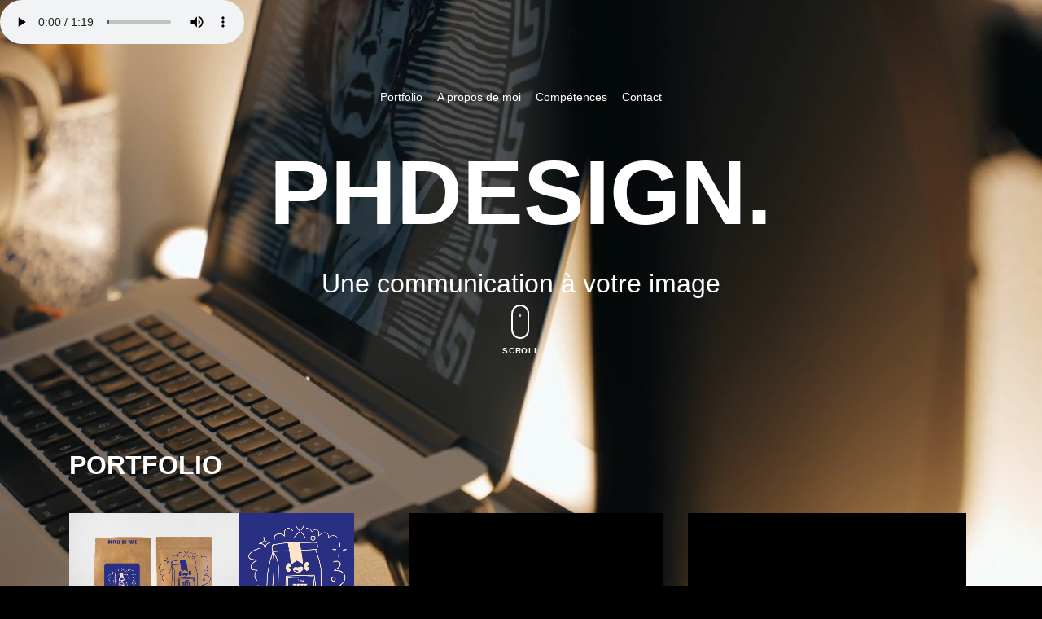

--- FILE ---
content_type: text/html
request_url: https://www.phdesign.fr/
body_size: 5810
content:
<!doctype html>
<html lang="fr">
  <head>
    <title>PHDESIGN&mdash;</title>
    <meta charset="utf-8">
    <meta name="viewport" content="width=device-width, initial-scale=1, shrink-to-fit=no">

    <meta name="description" content="">
    <meta name="keywords" content="html, css, javascript, jquery">
    <meta name="author" content="">

    <link rel="stylesheet" href="css/vendor/icomoon/style.css">
    <link rel="stylesheet" href="css/vendor/owl.carousel.min.css">
    <link rel="stylesheet" href="css/vendor/animate.min.css">
    <link rel="stylesheet" href="css/vendor/aos.css">
    <link rel="stylesheet" href="css/vendor/bootstrap.min.css">
    <link rel="stylesheet" href="css/vendor/jquery.fancybox.min.css">
    

    <!-- Style -->
    <link rel="stylesheet" href="css/style.css">
    <link href="https://fonts.cdnfonts.com/css/fh-oscar-light-test" rel="stylesheet">
  </head>
  <body data-spy="scroll" data-target=".site-nav-target" data-offset="200">


<!--son-->
           <audio id="bgMusic" autoplay loop controls>
    <source src="son.mp3" type="audio/mp3">
    </audio>

<script>
document.addEventListener('DOMContentLoaded', function() {
  var audio = document.getElementById('bgMusic');
  audio.play();
});
</script>



    <nav class="unslate_co--site-mobile-menu">
      <div class="close-wrap d-flex">
        <a href="#" class="d-flex ml-auto js-menu-toggle">
          <span class="close-label">Fermer</span>
          <div class="close-times">
            <span class="bar1"></span>
            <span class="bar2"></span>
          </div>
        </a>
      </div>
      <div class="site-mobile-inner"></div>
    </nav>


    <div class="unslate_co--site-wrap">
      <div class="unslate_co--site-inner">
        <div class="lines-wrap">
          <div class="lines-inner">
            <div class="lines"></div>
          </div>
        </div>
    
      <!-- DEBUT NAVBAR -->

      <nav class="unslate_co--site-nav site-nav-target">

        <div class="container">
        
          <div class="row align-items-center justify-content-center">
            <div class="col-sm-4 col-md-8 col-lg-12 text-center">
              <ul class="site-nav-ul js-clone-nav text-left d-none d-lg-inline-block">
                <li><a href="#portfolio-section" class="nav-link">Portfolio</a></li>
                 <li><a href="#about-section" class="nav-link">A propos de moi</a></li>
                <li><a href="#skills-section" class="nav-link">Compétences</a></li>
                <li><a href="#contact-section" class="nav-link">Contact</a></li>
              </ul>

              <ul class="site-nav-ul-none-onepage text-right d-inline-block d-lg-none">
                <li><a href="#" class="js-menu-toggle">Menu</a></li>
              </ul>

            </div>
          </div>
        </div>

      </nav>
      <!-- FIN NAVBAR -->



<!-- LOGO ANIMATION + VIDEO-->


      <div class="cover-v1 jarallax" id="home-section">
        <div class="container">
          <video autoplay loop muted id="bg-video">
          <source src="video.mp4" type="video/mp4">
  <!-- Ajoutez des sources supplémentaires pour une compatibilité maximale -->
  Votre navigateur ne prend pas en charge la vidéo HTML5.
          </video>


    <!--titre-->
          <div class="row align-items-center">
              <div class="col-md-7 mx-auto text-center">
              <h1 class="heading gsap-reveal-hero">PHDESIGN.</h1>
            <h2>Une communication à votre image</h2>
          </div>
        </div>



<!-- PORTFOLIO -->

        <a href="#portfolio-section" class="mouse-wrap smoothscroll">
          <span class="mouse">
            <span class="scroll"></span>
          </span>
          <span class="mouse-label">Scroll</span>
        </a>
      </div>


      <div class="unslate_co--section" id="portfolio-section">
        <div class="container">
          
          
          <div class="relative"><div class="loader-portfolio-wrap"><div class="loader-portfolio"></div></div> </div>
          <div id="portfolio-single-holder"></div>

          <div class="portfolio-wrapper">

            <div class="d-flex align-items-center mb-4 gsap-reveal gsap-reveal-filter">
              <h2 class="mr-auto heading-h2"><span class="gsap-reveal">PORTFOLIO</span></h2>
            </div>


    <!-- TATE -->     
            <div id="posts" class="row gutter-isotope-item">
              <div class="item web branding col-sm-6 col-md-6 col-lg-4 isotope-mb-2">
                <a href="images/Tate.png" class="portfolio-item ajax-load-page isotope-item gsap-reveal-img" data-fancybox="gallery">
                    <div class="overlay">
                      <span class="wrap-icon icon-photo2"></span>
                      <div class="portfolio-item-content">
                        <h3>Branding</h3>
                        <p>coffee packaging</p>
                      </div>
                    </div>
                    <img src="images/Tate.png" class="lazyload  img-fluid" alt="Images" />
                  </a>
              </div>


   <!-- ATELIER -->
              <div class="item branding packaging illustration col-sm-6 col-md-6 col-lg-4 isotope-mb-2 ">
                <a href="images/alzonne.png" class="portfolio-item isotope-item gsap-reveal-img" data-fancybox="gallery">
                    <div class="overlay">
                      <span class="wrap-icon icon-photo2"></span>
                      <div class="portfolio-item-content">
                        <h3>Identité graphique</h3>
                        <p>logo</p>
                      </div>
                    </div>
                    <img src="images/alzonne.png" class="lazyload  img-fluid" alt="Images" />
                  </a>
              </div>


   <!-- AQUASPOT -->
              <div class="item branding packaging col-sm-6 col-md-6 col-lg-4 isotope-mb-2">
                <a href="images/aquaspot.jpg" class="portfolio-item isotope-item gsap-reveal-img " data-fancybox="gallery">
                    <div class="overlay">
                      <span class="wrap-icon icon-photo2"></span>
                      <div class="portfolio-item-content">
                        <h3>UX/UI</h3>
                        <p>Application mobile AQUA'SPOT</p>
                      </div>
                    </div>
                    <img src="images/aquaspot.jpg" class="lazyload  img-fluid" alt="Images" />
                  </a>
              </div>



   <!-- BOULANGERIE-->


               <div class="item web branding col-sm-6 col-md-6 col-lg-4 isotope-mb-2">
                <a href="images/boulangerie.jpg" class="portfolio-item isotope-item gsap-reveal-img" data-fancybox="gallery">         
                  <div class="overlay">
                       <span class="wrap-icon icon-photo2"></span>
                      <div class="portfolio-item-content">
                        <h3>Boulangerie Alzonne</h3>
                        <p>Identité visuelle</p>
                      </div>
                    </div>
                    <img src="images/boulangerie.jpg" class="lazyload  img-fluid" alt="Images" />
                  </a>
              </div>



<!--SJDL-->

              <div class="item web branding col-sm-6 col-md-6 col-lg-4 isotope-mb-2">
                <a href="images/SJDL.jpg" class="portfolio-item isotope-item gsap-reveal-img" data-fancybox="gallery">
                    <div class="overlay">
                      <span class="wrap-icon icon-photo2"></span>
                      <div class="portfolio-item-content">
                        <h3>Charte graphique</h3>
                        <p>identité visuelle ville de Saint-Jean-de-Luz</p>
                      </div>
                    </div>
                    <img src="images/SJDL.jpg" class="lazyload  img-fluid" alt="Images" />
                  </a>
              </div>

<!--Festival andalou-->

              <div class="item branding packaging col-sm-6 col-md-6 col-lg-4 isotope-mb-2">
              <a href="images/festivalandalou.jpg" class="portfolio-item isotope-item gsap-reveal-img" data-fancybox="gallery">
                    <div class="overlay">
                      <span class="wrap-icon icon-photo2"></span>
                      <div class="portfolio-item-content">
                        <h3>Evènementiel</h3>
                        <p>Campagne affichage Festival Andalou</p>
                      </div>
                    </div>
                    <img src="images/festivalandalou.jpg" class="lazyload  img-fluid" alt="Images" />
                  </a>
              </div>


  <!--FIF-->

              <div class="item web branding col-sm-6 col-md-6 col-lg-4 isotope-mb-2">
                <a href="images/affichefif.jpg" class="portfolio-item isotope-item gsap-reveal-img" data-fancybox="gallery">         <div class="overlay">
                       <span class="wrap-icon icon-photo2"></span>
                      <div class="portfolio-item-content">
                        <h3>FIF Saint-Jean-de-Luz</h3>
                        <p>Campagne évènementielle</p>
                      </div>
                    </div>
                    <img src="images/affichefif.jpg" class="lazyload  img-fluid" alt="Images" />
                  </a>
              </div>


<!--PINTXO-->

              <div class="item web branding col-sm-6 col-md-6 col-lg-4 isotope-mb-2">
                <a href="images/pintxoeguna.jpg" class="portfolio-item isotope-item gsap-reveal-img" data-fancybox="gallery">         <div class="overlay">
                       <span class="wrap-icon icon-photo2"></span>
                      <div class="portfolio-item-content">
                        <h3>Pintxo Eguna</h3>
                        <p>Campagne évènementielle</p>
                      </div>
                    </div>
                    <img src="images/pintxoeguna.jpg" class="lazyload  img-fluid" alt="Images" />
                  </a>
              </div>


<!--ONA-->

              <div class="item web branding col-sm-6 col-md-6 col-lg-4 isotope-mb-2">
                <a href="images/ONA.jpg" class="portfolio-item isotope-item gsap-reveal-img" data-fancybox="gallery">         
                  <div class="overlay">
                       <span class="wrap-icon icon-photo2"></span>
                      <div class="portfolio-item-content">
                        <h3>Office Notarial des Arènes</h3>
                        <p>Branding</p>
                      </div>
                    </div>
                    <img src="images/ONA.jpg" class="lazyload  img-fluid" alt="Images" />
                  </a>
              </div>




 <!--MACounseling-->

              <div class="item web illustration col-sm-6 col-md-6 col-lg-4 isotope-mb-2">
                <a href="images/MAC.jpg" class="portfolio-item isotope-item gsap-reveal-img" data-fancybox="gallery">
                    <div class="overlay">
                      <span class="wrap-icon icon-photo2"></span>
                      <div class="portfolio-item-content">
                        <h3>Carrica Couseling</h3>
                        <p>Webdesign</p>
                      </div>
                    </div>
                    <img src="images/MAC.jpg" class="lazyload  img-fluid" alt="Images" />
                  </a>
              </div>
           












  <!--Roséclat-->

              <div class="item web illustration col-sm-6 col-md-6 col-lg-4 isotope-mb-2">
                <a href="images/roseclat.png" class="portfolio-item isotope-item gsap-reveal-img" data-fancybox="gallery">
                    <div class="overlay">
                      <span class="wrap-icon icon-photo2"></span>
                      <div class="portfolio-item-content">
                        <h3>Roséclat cosmétique</h3>
                        <p>Branding</p>
                      </div>
                    </div>
                    <img src="images/roseclat.png" class="lazyload  img-fluid" alt="Images" />
                  </a>
              </div>
            </div>
          </div>
        </div>
      </div>










<!--a propos-->

      <div class="unslate_co--section" id="about-section">
        <div class="container">
          
          <div class="section-heading-wrap text-center mb-5">
            <h2 class="heading-h2 text-center divider"><span class="gsap-reveal">A PROPOS DE MOI</span></h2>
            <span class="gsap-reveal"></span>
          </div>
          

          <div class="row mt-5 justify-content-between">
            <div class="col-lg-7 mb-5 mb-lg-0">
                <img src="images/about_me_pic2.jpg" alt="Image" class="img-fluid">
              </figure>
            </div>
            <div class="col-lg-4 pr-lg-5">
              
              <p class="mb-4 gsap-reveal"><strong>Philippine Dumas, </strong>Designer web et print et créatrice de la marque de communication PHDesign. Bayonnaise depuis ma plus tendre enfance, ce territoire et ses alentours n’ont plus de secrets pour moi. Où me trouver? Au pays Basque mais aussi dans les Landes! Je grandis dans la belle ville de Bayonne. <br>J’effectue une partie de mes études et mes premiers projets professionnels entre l'océan et la montagne, à Saint-Jean de Luz, ville que je connais comme ma poche! Aujourd’hui, j’ai décidé d’exercer mon métier depuis les Landes, à Tarnos entre les pins et l'océan! Ce qui m’inspire? La matière quelle qu'elle soit. Mais aussi les lieux, les gens, cette identité forte et unique comme vous…c’est d’ailleurs avec plaisir que je viendrai à votre rencontre!</

<h2>Pourquoi faire appel à mes services?</h2>

<p>L'offre "Design Social Éthique" est spécialement conçue pour les entreprises soucieuses de leur impact social. Je vous aide à véhiculer vos valeurs et à renforcer votre image de marque éthique à travers des supports de communication puissants et alignés avec vos principes.

<h3>L'offre :</h3>

<strong>Audit de Communication Éthique :</strong>

<p>Évaluation de votre image de marque actuelle.
Analyse de vos supports de communication existants.
Recommandations pour aligner vos visuels avec vos valeurs éthiques.</p>

<strong>Création de Charte Graphique Éthique :</strong>

<p>Conception d’une charte graphique complète (logo, palette de couleurs, typographies, iconographie) en accord avec vos engagements éthiques.
Guide d’utilisation pour maintenir la cohérence visuelle.</p>

<strong>Développement de Site Web Responsable :</strong>

<p>Conception et développement d'un site web optimisé pour la performance énergétique (optimisation des images).
Mise en avant de vos initiatives éthiques.
Interface utilisateur (UI) et expérience utilisateur (UX) pensées pour un engagement maximal.</p>

<strong>Supports de communication digitale :</strong>

<p>Création de visuels pour les réseaux sociaux (posts, stories, bannières) reflétant vos valeurs éthiques.
Templates réutilisables pour vos campagnes digitales.</p>

<strong>Campagnes de communication :</strong>

<p>Stratégie de communication dédiée pour promouvoir vos actions éthiques.
Création de contenu visuel pour campagnes publicitaires en ligne.
Gestion et optimisation des campagnes pour maximiser l’impact et l’engagement.</p>

<strong>Accompagnement et Suivi personnalisé :</strong>

<p>Suivi mensuel pour ajuster et optimiser vos supports de communication en fonction de vos objectifs et des retours de votre audience.</p>

<strong>Avantages pour les entreprises éthiques :</strong>

<p><strong>Alignement des valeurs</strong> : Des visuels et une communication en adéquation avec vos engagements éthiques.
<strong>Renforcement de la marque</strong> : Une image de marque cohérente et forte qui attire les consommateurs responsables.
<strong>Impact positif</strong> : Une meilleure visibilité et crédibilité auprès de votre audience cible.</p>

<strong>Exemples de Réalisations :</strong>

<p>Présentation de cas pratiques et témoignages de clients éthiques existants.
Portfolio de projets mettant en avant les transformations avant/après.</p>

<strong>Tarification et Options :</strong>

<strong>Pack Essentiel</strong> : Inclut l'audit de votre communication, la charte graphique et les visuels pour les réseaux sociaux.
<strong>Pack Avancé</strong> : Inclut tout le Pack Essentiel + le développement de site web vitrine responsable.
<strong>Pack Premium</strong>: Inclut tout le Pack Avancé + les campagnes de communication RS et le suivi personnalisé.

<strong>Comment démarrer :</strong>

<p>Consultation Initiale Gratuite : Prenez rendez-vous pour discuter de vos besoins et de vos objectifs.
Proposition Personnalisée : Recevez un plan détaillé et un devis adapté à vos spécificités.
Lancement du Projet : Démarrage des travaux avec un calendrier précis et des points de suivi réguliers.</p>

            </div>
          </div>
        </div>
      </div>



<!--services/compétences-->

      <div class="unslate_co--section" id="services-section">
        <div class="container">

          <div class="section-heading-wrap text-center mb-5"></div>

          <h2 class="heading-h2 text-center divider"><span class="gsap-reveal">MES SERVICES</span></h2>

          <div class="row gutter-v3">
            
            <div class="col-md-6 col-lg-4 mb-4">
              <div class="feature-v1" data-aos="fade-up" data-aos-delay="100">
                <div class="wrap-icon mb-3">
                  <img src="images/png/design.png" alt="Icon" width="45">
                </div>
                <h3> Social media design</h3>
                <p>Besoin de faire briller votre présence en ligne ? Ne cherchez plus ! Je suis là pour donner vie à votre marque sur toutes les plateformes. De la création de visuels percutants à la mise en page de publications captivantes, je mets mon expertise au service de votre succès. Chaque design est soigneusement conçu pour refléter votre identité unique et attirer l'attention de votre public cible.</p>
              </div> 
            </div>
            <div class="col-md-6 col-lg-4 mb-4">
              <div class="feature-v1" data-aos="fade-up" data-aos-delay="200">
                <div class="wrap-icon mb-3">
                  <img src="images/png/webdesign.png" alt="Image" class="img-fluid" width="45">
                </div>
                <h3> Webdesign</h3>
                <p>Que vous ayez besoin d'une refonte complète de votre site existant ou d'une création entièrement nouvelle, chaque site que je conçois graphiquement est soigneusement élaboré pour refléter l'essence de votre marque tout en offrant une navigation intuitive et une esthétique moderne.
                Spécialisée dans la création de designs adaptatifs, optimisés pour une expérience utilisateur optimale sur tous les appareils, des ordinateurs de bureau aux smartphones et tablettes.</p>
              </div> 
            </div>

            <div class="col-md-6 col-lg-4 mb-4">
              <div class="feature-v1" data-aos="fade-up" data-aos-delay="0">
                <div class="wrap-icon mb-3">
                  <img src="images/png/ux.png" alt="Image" width="45">
                </div>
                <h3>Design <br> UX/UI</h3>
                <p>Offrez à vos utilisateurs une expérience exceptionnelle avec un design UX/UI optimal. Des interfaces intuitives et esthétiques, conçues sur mesure pour répondre à vos besoins spécifiques.</p>
              </div> 
            </div>
            
            <div class="col-md-6 col-lg-4 mb-4">
              <div class="feature-v1" data-aos="fade-up" data-aos-delay="200">
                <div class="wrap-icon mb-3">
                  <img src="images/png/logo.png" alt="Image" width="45">
                </div>
                <h3>Identité<br> graphique</h3>
                <p>J'imagine et réalise une identité visuelle percutante qui rendra votre activité mémorable et unique. Je façonne pour vous une image de marque sur-mesure.</p>
              </div> 
            </div>


             <div class="col-md-6 col-lg-4 mb-4">
              <div class="feature-v1" data-aos="fade-up" data-aos-delay="200">
                <div class="wrap-icon mb-3">
                  <img src="images/png/code.png" alt="Image" width="45">
                </div>
                <h3>Développement sites web</h3>
                <p> Besoin d'un site web qui attire l'attention ? Grâce à mes compétences, je peux développer des sites vitrines, des sites one page, et blogs sur mesure adapté à vos besoins.</p>
              </div> 
            </div>


             <div class="col-md-6 col-lg-4 mb-4">
              <div class="feature-v1" data-aos="fade-up" data-aos-delay="200">
                <div class="wrap-icon mb-3">
                  <img src="images/png/edition.png" alt="Image" width="45">
                </div>
                <h3>Edition/création sur-mesure</h3>
                <p> Faites de chaque moment un souvenir unique avec mes créations sur mesure. Que ce soit pour des faire-part élégants, des affiches décoratives ou d'autres projets sur-mesures, je donne vie à vos idées. </p>
              </div> 
            </div>
          </div>
        </div>
      </div>

      <div class="unslate_co--section section-counter" id="skills-section">
        <div class="container">
          <div class="section-heading-wrap text-center mb-5">
            <h2 class="heading-h2 text-center divider"><span class="gsap-reveal">MES COMPETENCES</span></h2>
          </div>


          <div class="row pt-5">
            <div class="col-6 col-sm-6 mb-5 mb-lg-0 col-md-6 col-lg-3" data-aos="fade-up" data-aos-delay="0">
              <div class="counter-v1 text-center">
                <span class="number-wrap">
                  <span class="number number-counter" data-number="90">0</span>
                  <span class="append-text">%</span>
                </span>
                <span class="counter-label">WordPress</span>
              </div>
            </div>
            <div class="col-6 col-sm-6 mb-5 mb-lg-0 col-md-6 col-lg-3" data-aos="fade-up" data-aos-delay="100">
              <div class="counter-v1 text-center">
                <span class="number-wrap">
                  <span class="number number-counter" data-number="99">0</span>
                  <span class="append-text">%</span>
                </span>
                <span class="counter-label">HTML/CSS</span>
              </div>
            </div>
            <div class="col-6 col-sm-6 mb-5 mb-lg-0 col-md-6 col-lg-3" data-aos="fade-up" data-aos-delay="200">
              <div class="counter-v1 text-center">
                <span class="number-wrap">
                  <span class="number number-counter" data-number="95">0</span>
                  <span class="append-text">%</span>
                </span>
                <span class="counter-label">Javascript</span>
              </div>
            </div>
             <div class="col-6 col-sm-6 mb-5 mb-lg-0 col-md-6 col-lg-3" data-aos="fade-up" data-aos-delay="200">
              <div class="counter-v1 text-center">
                <span class="number-wrap">
                  <span class="number number-counter" data-number="95">0</span>
                  <span class="append-text">%</span>
                </span>
                <span class="counter-label">PHOTOSHOP CC</span>
              </div>
            </div>
            <div class="col-6 col-sm-6 mb-5 mb-lg-0 col-md-6 col-lg-3" data-aos="fade-up" data-aos-delay="300">
              <div class="counter-v1 text-center">
                <span class="number-wrap">
                  <span class="number number-counter" data-number="100">0</span>
                  <span class="append-text">%</span>
                </span>
                <span class="counter-label">BOOTSTRAP</span>
              </div>
            </div>
             <div class="col-6 col-sm-6 mb-5 mb-lg-0 col-md-6 col-lg-3" data-aos="fade-up" data-aos-delay="200">
              <div class="counter-v1 text-center">
                <span class="number-wrap">
                  <span class="number number-counter" data-number="95">0</span>
                  <span class="append-text">%</span>
                </span>
                <span class="counter-label">ILLUSTRATOR CC</span>
              </div>
            </div>
            <div class="col-6 col-sm-6 mb-5 mb-lg-0 col-md-6 col-lg-3" data-aos="fade-up" data-aos-delay="200">
              <div class="counter-v1 text-center">
                <span class="number-wrap">
                  <span class="number number-counter" data-number="95">0</span>
                  <span class="append-text">%</span>
                </span>
                <span class="counter-label">INDESIGN</span>
              </div>
            </div>
            <div class="col-6 col-sm-6 mb-5 mb-lg-0 col-md-6 col-lg-3" data-aos="fade-up" data-aos-delay="200">
              <div class="counter-v1 text-center">
                <span class="number-wrap">
                  <span class="number number-counter" data-number="95">0</span>
                  <span class="append-text">%</span>
                </span>
                <span class="counter-label">ADOBE XD</span>
              </div>
            </div>
          </div>
        </div>
      </div>

      <!-- FIN services+compétences-->


      <!-- DEBUT FOOTER -->

      <div class="unslate_co--section" id="contact-section">
        <div class="container">
          <div class="section-heading-wrap text-center mb-5">
            <h2 class="heading-h2 text-center divider"><span class="gsap-reveal">Un projet? Rencontrons-nous!</span></h2>
          </div>


          <div class="row justify-content-between">
             <div class="col-md-4">
              <div class="contact-info-v1">
                <div class="gsap-reveal d-block">
                  <span class="d-block contact-info-label">Email</span>
                   <a href="mailto:contact@phdesign.fr">contact@phdesign.fr</a>
                </div>
                <div class="gsap-reveal d-block">
                  <span class="d-block contact-info-label">Mobile</span>
                  <phone class="phone-number">06.73.11.55.87</phone>
                </div>
                <div class="gsap-reveal d-block">
                  <span class="d-block contact-info-label">Adresse</span>
                  <address class="contact-info-val"> 3 Rue Hélène Boucher <br> 40220 Tarnos</address>


                  <div class="container">
                    <p>Retrouvez PHDesign sur les réseaux :</p>
          <div class="social-icons">
            <a href="https://www.instagram.com/phdesign64/"target="_blank"><img src="images/insta.png" alt="insta"></a>
            <a href="https://www.facebook.com/PHDesign-100651752458365/"target="_blank"><img src="images/meta.png" alt="meta"></a>
          </div>


          <p>&copy; 2024 - développé par PHDesign<br>Tous droits réservés</p>
           <a href="mentions-legales.html">Mentions légales</a>
                 </div>
                </div>
              </div>
            </div>
          </div> 

          <!-- FIN FOOTER -->

    
    <!-- Loader -->
    <div id="unslate_co--overlayer"></div>
    <div class="site-loader-wrap">
      <div class="site-loader"></div>
    </div>

    <script src="js/scripts-dist.js"></script>
    <script src="js/main.js"></script>


  </body>
</html>

--- FILE ---
content_type: text/css
request_url: https://www.phdesign.fr/css/style.css
body_size: 6281
content:
@import url('https://fonts.cdnfonts.com/css/fh-oscar-condensed-test');

body {
  font-family: 'FH Oscar Condensed Test', font-family: 'FH Oscar Test';
  color: #fff;
  font-size: 16px;
  line-height: 30px;
  font-weight: 300px;
  position: relative;
}

body:before {
  content: "";
  position: absolute;
  left: 0;
  right: 0;
  bottom: 0;
  top: 0;
  background: rgba(0, 0, 0, 0.5);
  visibility: hidden;
  opacity: 0;
  -webkit-transition: .3s all ease;
  -o-transition: .3s all ease;
  transition: .3s all ease;
  z-index: 8;
}

body.offcanvas {
  overflow: hidden;
}

body.offcanvas:before {
  visibility: visible;
  opacity: 1;
}

body, .unslate_co--site-inner {
  background: #000;
}

::-moz-selection {
  background: #000;
  color: #fff;
}

::selection {
  background: #000;
  color: #fff;
}

a {
  -webkit-transition: .3s all ease;
  -o-transition: .3s all ease;
  transition: .3s all ease;
}

a, a:hover {
  text-decoration: none !important;
}

.unslate_co--site-inner {
  margin-bottom: 400px;
  position: relative;
  width: 100%;
  z-index: 1;
}

@media (max-width: 991.98px) {
  .unslate_co--site-inner {
    margin-bottom: auto !important;
  }
}

.unslate_co--footer {
  position: fixed !important;
  width: 100%;
  background-color: #191919;
  color: #fff;
  left: 0;
  right: 0;
  bottom: 0px;
  z-index: -1;
  height: 400px;
}

@media (max-width: 991.98px) {
  .unslate_co--footer {
    height: auto !important;
    position: relative !important;
  }
}


.social-icons {
    width: 70px;
    height: 70px;
}





.btn {
  font-size: 11px;
  border-radius: 30px;
  padding-top: 15px;
  padding-bottom: 15px;
  padding-left: 30px;
  padding-right: 30px;
  letter-spacing: .1rem;
  text-transform: uppercase;
  font-weight: 900;
}

.btn:active, .btn:focus {
  outline: none;
  -webkit-box-shadow: none;
  box-shadow: none;
}

.btn.btn-outline-pill.btn-custom-light {
  color: #fff;
  border: 2px solid rgba(255, 255, 255, 0.5);
  -webkit-transition: .3s all ease;
  -o-transition: .3s all ease;
  transition: .3s all ease;
}

.btn.btn-outline-pill.btn-custom-light:hover, .btn.btn-outline-pill.btn-custom-light:active, .btn.btn-outline-pill.btn-custom-light:focus {
  border-color: #fff;
}

.btn.btn-bg-white--hover:hover {
  background-color: #fff;
  color: #000;
}

#unslate_co--overlayer {
  width: 100%;
  height: 100%;
  position: fixed;
  z-index: 7100;
  background: #000;
  top: 0;
  left: 0;
  right: 0;
  bottom: 0;
}

.site-loader-wrap {
  z-index: 7700;
  position: fixed;
  top: 50%;
  left: 50%;
  -webkit-transform: translate(-50%, -50%);
  -ms-transform: translate(-50%, -50%);
  transform: translate(-50%, -50%);
}

.unslate_co--site-nav {
  padding-top: 30px;
  padding-bottom: 30px;
  position: absolute;
  left: 0;
  font-weight: 400;
  z-index: 1002;
  width: 100%;
  top: 0;
}

.unslate_co--site-nav .container {
  position: relative;
}

.unslate_co--site-nav .site-logo {
  z-index: 99;
}

.unslate_co--site-nav .site-logo.pos-absolute {
  position: absolute;
  left: 50%;
  -webkit-transform: translateX(-50%);
  -ms-transform: translateX(-50%);
  transform: translateX(-50%);
}

.unslate_co--site-nav .site-nav-ul-wrap {
  width: 100%;
  margin: 0 auto;
  z-index: 1;
  position: relative;
}

.unslate_co--site-nav .unslate_co--site-logo {
  font-size: 1.7rem;
  color: #fff;
  font-weight: 700;
}

.unslate_co--site-nav .unslate_co--site-logo span {
  color: #D63447;
}

.unslate_co--site-nav .site-nav-ul, .unslate_co--site-nav .site-nav-ul-none-onepage {
  text-align: center;
}

.unslate_co--site-nav .site-nav-ul, .unslate_co--site-nav .site-nav-ul > li, .unslate_co--site-nav .site-nav-ul-none-onepage, .unslate_co--site-nav .site-nav-ul-none-onepage > li {
  padding: 0;
  margin: 0;
  list-style: none;
}

.unslate_co--site-nav .site-nav-ul > li, .unslate_co--site-nav .site-nav-ul-none-onepage > li {
  text-align: left;
  display: inline-block;
}

.unslate_co--site-nav .site-nav-ul > li > a, .unslate_co--site-nav .site-nav-ul-none-onepage > li > a {
  padding: 10px 7px;
  display: block;
  color: #fff;
  font-size: 14px;
  position: relative;
}

.unslate_co--site-nav .site-nav-ul > li > a:before, .unslate_co--site-nav .site-nav-ul-none-onepage > li > a:before {
  left: 7px;
  right: 7px;
  content: "";
  position: absolute;
  height: 1px;
  background: #fff;
  bottom: 0;
  width: 0%;
  -webkit-transition: .2s width ease-in-out;
  -o-transition: .2s width ease-in-out;
  transition: .2s width ease-in-out;
}

.unslate_co--site-nav .site-nav-ul > li > a:hover, .unslate_co--site-nav .site-nav-ul-none-onepage > li > a:hover {
  color: #fff;
}

.unslate_co--site-nav .site-nav-ul > li > a:hover:before, .unslate_co--site-nav .site-nav-ul-none-onepage > li > a:hover:before {
  width: calc(100% - 14px);
}

.unslate_co--site-nav .site-nav-ul > li > a.active, .unslate_co--site-nav .site-nav-ul-none-onepage > li > a.active {
  position: relative;
}

.unslate_co--site-nav .site-nav-ul > li > a.active:before, .unslate_co--site-nav .site-nav-ul-none-onepage > li > a.active:before {
  color: #fff;
  width: calc(100% - 14px);
}

.unslate_co--site-nav .site-nav-ul > li.has-children, .unslate_co--site-nav .site-nav-ul-none-onepage > li.has-children {
  position: relative;
}

.unslate_co--site-nav .site-nav-ul > li.has-children > .dropdown, .unslate_co--site-nav .site-nav-ul > li.has-children > ul, .unslate_co--site-nav .site-nav-ul-none-onepage > li.has-children > .dropdown, .unslate_co--site-nav .site-nav-ul-none-onepage > li.has-children > ul {
  visibility: hidden;
  opacity: 0;
  z-index: 2;
  position: absolute;
  left: 0;
  top: 100%;
  min-width: 200px;
  background: #fff;
  padding: 20px 0px;
  margin-top: 20px;
  -webkit-box-shadow: 0 15px 30px 0 rgba(0, 0, 0, 0.2);
  box-shadow: 0 15px 30px 0 rgba(0, 0, 0, 0.2);
  -webkit-transition: 0.2s 0s;
  -o-transition: 0.2s 0s;
  transition: 0.2s 0s;
}

.unslate_co--site-nav .site-nav-ul > li.has-children > .dropdown > li, .unslate_co--site-nav .site-nav-ul > li.has-children > ul > li, .unslate_co--site-nav .site-nav-ul-none-onepage > li.has-children > .dropdown > li, .unslate_co--site-nav .site-nav-ul-none-onepage > li.has-children > ul > li {
  padding: 0;
  margin: 0;
  list-style: none;
  line-height: 1.5;
}

.unslate_co--site-nav .site-nav-ul > li.has-children > .dropdown > li, .unslate_co--site-nav .site-nav-ul > li.has-children > ul > li, .unslate_co--site-nav .site-nav-ul-none-onepage > li.has-children > .dropdown > li, .unslate_co--site-nav .site-nav-ul-none-onepage > li.has-children > ul > li {
  display: block;
  /* 2nd level hover*/
}

.unslate_co--site-nav .site-nav-ul > li.has-children > .dropdown > li a, .unslate_co--site-nav .site-nav-ul > li.has-children > ul > li a, .unslate_co--site-nav .site-nav-ul-none-onepage > li.has-children > .dropdown > li a, .unslate_co--site-nav .site-nav-ul-none-onepage > li.has-children > ul > li a {
  font-size: 14px;
  padding-top: 5px;
  padding-bottom: 5px;
  padding-left: 30px;
  padding-right: 30px;
  display: block;
  color: gray;
}

.unslate_co--site-nav .site-nav-ul > li.has-children > .dropdown > li a:hover, .unslate_co--site-nav .site-nav-ul > li.has-children > ul > li a:hover, .unslate_co--site-nav .site-nav-ul-none-onepage > li.has-children > .dropdown > li a:hover, .unslate_co--site-nav .site-nav-ul-none-onepage > li.has-children > ul > li a:hover {
  color: #000;
  background: #f9f9f9;
  padding-left: 30px;
}

.unslate_co--site-nav .site-nav-ul > li.has-children > .dropdown > li.has-children, .unslate_co--site-nav .site-nav-ul > li.has-children > ul > li.has-children, .unslate_co--site-nav .site-nav-ul-none-onepage > li.has-children > .dropdown > li.has-children, .unslate_co--site-nav .site-nav-ul-none-onepage > li.has-children > ul > li.has-children {
  position: relative;
}

.unslate_co--site-nav .site-nav-ul > li.has-children > .dropdown > li.has-children > a, .unslate_co--site-nav .site-nav-ul > li.has-children > ul > li.has-children > a, .unslate_co--site-nav .site-nav-ul-none-onepage > li.has-children > .dropdown > li.has-children > a, .unslate_co--site-nav .site-nav-ul-none-onepage > li.has-children > ul > li.has-children > a {
  position: relative;
}

.unslate_co--site-nav .site-nav-ul > li.has-children > .dropdown > li.has-children > a:before, .unslate_co--site-nav .site-nav-ul > li.has-children > ul > li.has-children > a:before, .unslate_co--site-nav .site-nav-ul-none-onepage > li.has-children > .dropdown > li.has-children > a:before, .unslate_co--site-nav .site-nav-ul-none-onepage > li.has-children > ul > li.has-children > a:before {
  position: absolute;
  content: "\e315";
  font-size: 16px;
  top: 50%;
  color: #000;
  right: 20px;
  -webkit-transform: translateY(-50%);
  -ms-transform: translateY(-50%);
  transform: translateY(-50%);
  font-family: 'icomoon';
}

.unslate_co--site-nav .site-nav-ul > li.has-children > .dropdown > li.has-children > .dropdown, .unslate_co--site-nav .site-nav-ul > li.has-children > .dropdown > li.has-children > ul, .unslate_co--site-nav .site-nav-ul > li.has-children > ul > li.has-children > .dropdown, .unslate_co--site-nav .site-nav-ul > li.has-children > ul > li.has-children > ul, .unslate_co--site-nav .site-nav-ul-none-onepage > li.has-children > .dropdown > li.has-children > .dropdown, .unslate_co--site-nav .site-nav-ul-none-onepage > li.has-children > .dropdown > li.has-children > ul, .unslate_co--site-nav .site-nav-ul-none-onepage > li.has-children > ul > li.has-children > .dropdown, .unslate_co--site-nav .site-nav-ul-none-onepage > li.has-children > ul > li.has-children > ul {
  z-index: 1;
  visibility: hidden;
  opacity: 0;
  position: absolute;
  left: 0;
  z-index: 22;
  list-style: none;
  top: 0;
  left: 100%;
  min-width: 200px;
  background: #fff;
  padding: 20px 0px;
  margin-top: 20px;
  -webkit-box-shadow: 0 15px 30px 0 rgba(0, 0, 0, 0.2);
  box-shadow: 0 15px 30px 0 rgba(0, 0, 0, 0.2);
  -webkit-transition: 0.2s 0s;
  -o-transition: 0.2s 0s;
  transition: 0.2s 0s;
}

.unslate_co--site-nav .site-nav-ul > li.has-children > .dropdown > li.has-children > .dropdown a, .unslate_co--site-nav .site-nav-ul > li.has-children > .dropdown > li.has-children > ul a, .unslate_co--site-nav .site-nav-ul > li.has-children > ul > li.has-children > .dropdown a, .unslate_co--site-nav .site-nav-ul > li.has-children > ul > li.has-children > ul a, .unslate_co--site-nav .site-nav-ul-none-onepage > li.has-children > .dropdown > li.has-children > .dropdown a, .unslate_co--site-nav .site-nav-ul-none-onepage > li.has-children > .dropdown > li.has-children > ul a, .unslate_co--site-nav .site-nav-ul-none-onepage > li.has-children > ul > li.has-children > .dropdown a, .unslate_co--site-nav .site-nav-ul-none-onepage > li.has-children > ul > li.has-children > ul a {
  padding-left: 30px;
  padding-right: 30px;
}

.unslate_co--site-nav .site-nav-ul > li.has-children > .dropdown > li:hover, .unslate_co--site-nav .site-nav-ul > li.has-children > .dropdown > li:focus, .unslate_co--site-nav .site-nav-ul > li.has-children > .dropdown > li:active, .unslate_co--site-nav .site-nav-ul > li.has-children > ul > li:hover, .unslate_co--site-nav .site-nav-ul > li.has-children > ul > li:focus, .unslate_co--site-nav .site-nav-ul > li.has-children > ul > li:active, .unslate_co--site-nav .site-nav-ul-none-onepage > li.has-children > .dropdown > li:hover, .unslate_co--site-nav .site-nav-ul-none-onepage > li.has-children > .dropdown > li:focus, .unslate_co--site-nav .site-nav-ul-none-onepage > li.has-children > .dropdown > li:active, .unslate_co--site-nav .site-nav-ul-none-onepage > li.has-children > ul > li:hover, .unslate_co--site-nav .site-nav-ul-none-onepage > li.has-children > ul > li:focus, .unslate_co--site-nav .site-nav-ul-none-onepage > li.has-children > ul > li:active {
  cursor: pointer;
}

.unslate_co--site-nav .site-nav-ul > li.has-children > .dropdown > li:hover > .dropdown, .unslate_co--site-nav .site-nav-ul > li.has-children > .dropdown > li:focus > .dropdown, .unslate_co--site-nav .site-nav-ul > li.has-children > .dropdown > li:active > .dropdown, .unslate_co--site-nav .site-nav-ul > li.has-children > ul > li:hover > .dropdown, .unslate_co--site-nav .site-nav-ul > li.has-children > ul > li:focus > .dropdown, .unslate_co--site-nav .site-nav-ul > li.has-children > ul > li:active > .dropdown, .unslate_co--site-nav .site-nav-ul-none-onepage > li.has-children > .dropdown > li:hover > .dropdown, .unslate_co--site-nav .site-nav-ul-none-onepage > li.has-children > .dropdown > li:focus > .dropdown, .unslate_co--site-nav .site-nav-ul-none-onepage > li.has-children > .dropdown > li:active > .dropdown, .unslate_co--site-nav .site-nav-ul-none-onepage > li.has-children > ul > li:hover > .dropdown, .unslate_co--site-nav .site-nav-ul-none-onepage > li.has-children > ul > li:focus > .dropdown, .unslate_co--site-nav .site-nav-ul-none-onepage > li.has-children > ul > li:active > .dropdown {
  -webkit-transition-delay: 0s;
  -o-transition-delay: 0s;
  transition-delay: 0s;
  margin-top: 0px;
  visibility: visible;
  opacity: 1;
}

.unslate_co--site-nav .site-nav-ul > li.has-children:hover, .unslate_co--site-nav .site-nav-ul > li.has-children:focus, .unslate_co--site-nav .site-nav-ul > li.has-children:active, .unslate_co--site-nav .site-nav-ul-none-onepage > li.has-children:hover, .unslate_co--site-nav .site-nav-ul-none-onepage > li.has-children:focus, .unslate_co--site-nav .site-nav-ul-none-onepage > li.has-children:active {
  cursor: pointer;
}

.unslate_co--site-nav .site-nav-ul > li.has-children:hover > .dropdown, .unslate_co--site-nav .site-nav-ul > li.has-children:focus > .dropdown, .unslate_co--site-nav .site-nav-ul > li.has-children:active > .dropdown, .unslate_co--site-nav .site-nav-ul-none-onepage > li.has-children:hover > .dropdown, .unslate_co--site-nav .site-nav-ul-none-onepage > li.has-children:focus > .dropdown, .unslate_co--site-nav .site-nav-ul-none-onepage > li.has-children:active > .dropdown {
  -webkit-transition-delay: 0s;
  -o-transition-delay: 0s;
  transition-delay: 0s;
  margin-top: 0px;
  visibility: visible;
  opacity: 1;
}

.unslate_co--site-nav .site-nav-ul > li.active > a, .unslate_co--site-nav .site-nav-ul-none-onepage > li.active > a {
  position: relative;
}

.unslate_co--site-nav .site-nav-ul > li.active > a:before, .unslate_co--site-nav .site-nav-ul-none-onepage > li.active > a:before {
  color: #fff;
  width: calc(100% - 40px);
}

.unslate_co--site-nav .burger-toggle-menu {
  display: block;
  width: 36px;
  position: relative;
  -webkit-transform: rotate(0deg);
  -moz-transform: rotate(0deg);
  -o-transform: rotate(0deg);
  -ms-transform: rotate(0deg);
  transform: rotate(0deg);
  -webkit-transition: .5s ease-in-out;
  -moz-transition: .5s ease-in-out;
  -o-transition: .5s ease-in-out;
  transition: .5s ease-in-out;
  cursor: pointer;
  z-index: 99;
}

.unslate_co--site-nav .burger-toggle-menu span {
  display: block;
  position: absolute;
  height: 2px;
  width: 100%;
  background: #fff;
  border-radius: 0px;
  opacity: 1;
  left: 0;
  -webkit-transform: rotate(0deg);
  -moz-transform: rotate(0deg);
  -o-transform: rotate(0deg);
  -ms-transform: rotate(0deg);
  transform: rotate(0deg);
  -webkit-transition: .25s ease-in-out;
  -moz-transition: .25s ease-in-out;
  -o-transition: .25s ease-in-out;
  transition: .25s ease-in-out;
}

.unslate_co--site-nav .burger-toggle-menu span:nth-child(1) {
  top: 0px;
  -webkit-transform-origin: left center;
  -moz-transform-origin: left center;
  -o-transform-origin: left center;
  -ms-transform-origin: left center;
  transform-origin: left center;
}

.unslate_co--site-nav .burger-toggle-menu span:nth-child(2) {
  top: 10px;
  -webkit-transform-origin: left center;
  -moz-transform-origin: left center;
  -o-transform-origin: left center;
  -ms-transform-origin: left center;
  transform-origin: left center;
}

.unslate_co--site-nav .burger-toggle-menu span:nth-child(3) {
  top: 20px;
  -webkit-transform-origin: left center;
  -moz-transform-origin: left center;
  -o-transform-origin: left center;
  -ms-transform-origin: left center;
  transform-origin: left center;
}

.unslate_co--site-nav .burger-toggle-menu.open span:nth-child(1) {
  -webkit-transform: rotate(45deg);
  -moz-transform: rotate(45deg);
  -o-transform: rotate(45deg);
  -ms-transform: rotate(45deg);
  transform: rotate(45deg);
  top: -3px;
  left: 0;
}

.unslate_co--site-nav .burger-toggle-menu.open span:nth-child(2) {
  width: 0%;
  opacity: 0;
}

.unslate_co--site-nav .burger-toggle-menu.open span:nth-child(3) {
  -webkit-transform: rotate(-45deg);
  -moz-transform: rotate(-45deg);
  -o-transform: rotate(-45deg);
  -ms-transform: rotate(-45deg);
  transform: rotate(-45deg);
  top: 23px;
  left: 0;
}

.unslate_co--site-nav.scrolled {
  position: fixed;
  right: 0;
  left: 0;
  top: 0;
  margin-top: -130px;
  background: #fff !important;
  -webkit-box-shadow: 0 0 10px 0 rgba(0, 0, 0, 0.1);
  box-shadow: 0 0 10px 0 rgba(0, 0, 0, 0.1);
  padding-top: 5px;
  padding-bottom: 5px;
}

.unslate_co--site-nav.scrolled .burger-toggle-menu {
  top: 10px;
}

.unslate_co--site-nav.scrolled .burger-toggle-menu span {
  background: #000;
}

.unslate_co--site-nav.scrolled .unslate_co--site-logo {
  color: #000;
}

.unslate_co--site-nav.scrolled .site-nav-ul, .unslate_co--site-nav.scrolled .site-nav-ul-none-onepage {
  text-align: center;
}

.unslate_co--site-nav.scrolled .site-nav-ul, .unslate_co--site-nav.scrolled .site-nav-ul > li, .unslate_co--site-nav.scrolled .site-nav-ul-none-onepage, .unslate_co--site-nav.scrolled .site-nav-ul-none-onepage > li {
  padding: 0;
  margin: 0;
  list-style: none;
}

.unslate_co--site-nav.scrolled .site-nav-ul > li, .unslate_co--site-nav.scrolled .site-nav-ul-none-onepage > li {
  text-align: left;
  display: inline-block;
}

.unslate_co--site-nav.scrolled .site-nav-ul > li > a, .unslate_co--site-nav.scrolled .site-nav-ul-none-onepage > li > a {
  display: block;
  color: #000;
}

.unslate_co--site-nav.scrolled .site-nav-ul > li > a:hover, .unslate_co--site-nav.scrolled .site-nav-ul-none-onepage > li > a:hover {
  color: #000000;
}

.unslate_co--site-nav.scrolled .site-nav-ul > li > a:before, .unslate_co--site-nav.scrolled .site-nav-ul-none-onepage > li > a:before {
  background: #fff;
}

.unslate_co--site-nav.scrolled .site-nav-ul > li > a.active, .unslate_co--site-nav.scrolled .site-nav-ul-none-onepage > li > a.active {
  color: #000000;
}

.unslate_co--site-nav.scrolled .site-nav-ul > li > a.active:before, .unslate_co--site-nav.scrolled .site-nav-ul-none-onepage > li > a.active:before {
  background: #fff;
}

.unslate_co--site-nav.scrolled.awake {
  margin-top: 0px;
  -webkit-transition: .3s all ease-out;
  -o-transition: .3s all ease-out;
  transition: .3s all ease-out;
}

.unslate_co--site-nav.scrolled.sleep {
  -webkit-transition: .3s all ease-out;
  -o-transition: .3s all ease-out;
  transition: .3s all ease-out;
}

/* Mobile nav */
.unslate_co--site-mobile-menu {
  position: fixed;
  z-index: 1009;
  height: 100vh;
  background: #fff;
  width: 280px;
  overflow: auto;
  padding-top: 30px;
  padding-bottom: 70px;
  width: 280px;
  left: 0;
  -webkit-transform: translateX(-100%);
  -ms-transform: translateX(-100%);
  transform: translateX(-100%);
  -webkit-transition: 1s -webkit-transform cubic-bezier(0.23, 1, 0.32, 1);
  transition: 1s -webkit-transform cubic-bezier(0.23, 1, 0.32, 1);
  -o-transition: 1s transform cubic-bezier(0.23, 1, 0.32, 1);
  transition: 1s transform cubic-bezier(0.23, 1, 0.32, 1);
  transition: 1s transform cubic-bezier(0.23, 1, 0.32, 1), 1s -webkit-transform cubic-bezier(0.23, 1, 0.32, 1);
}

.offcanvas .unslate_co--site-mobile-menu {
  -webkit-transform: translateX(0%);
  -ms-transform: translateX(0%);
  transform: translateX(0%);
}

.unslate_co--site-mobile-menu .close-wrap {
  margin-right: 20px;
  position: relative;
}

.unslate_co--site-mobile-menu .close-wrap a {
  margin-right: 15px;
}

.unslate_co--site-mobile-menu .close-wrap a:hover {
  opacity: .5;
}

.unslate_co--site-mobile-menu .close-wrap a .close-label {
  margin-right: 20px;
  color: #000;
}

.unslate_co--site-mobile-menu .close-wrap a .close-times {
  position: relative;
  margin-top: 4px;
  right: 0;
}

.unslate_co--site-mobile-menu .close-wrap a .close-times .bar1, .unslate_co--site-mobile-menu .close-wrap a .close-times .bar2 {
  width: 2px;
  height: 20px;
  background: #000;
  position: absolute;
}

.unslate_co--site-mobile-menu .close-wrap a .close-times .bar1 {
  -webkit-transform: rotate(45deg);
  -ms-transform: rotate(45deg);
  transform: rotate(45deg);
}

.unslate_co--site-mobile-menu .close-wrap a .close-times .bar2 {
  -webkit-transform: rotate(-45deg);
  -ms-transform: rotate(-45deg);
  transform: rotate(-45deg);
}

.unslate_co--site-mobile-menu ul, .unslate_co--site-mobile-menu ul li {
  padding: 0;
  margin: 0;
  position: relative;
}

.unslate_co--site-mobile-menu ul a, .unslate_co--site-mobile-menu ul li a {
  position: relative;
  display: block;
  padding-top: 10px;
  padding-bottom: 10px;
  padding-left: 20px;
  padding-right: 20px;
  color: #000;
}

.unslate_co--site-mobile-menu ul a:hover, .unslate_co--site-mobile-menu ul li a:hover {
  color: #000000;
}

.unslate_co--site-mobile-menu ul > li > ul > li > a {
  position: relative;
  padding-left: 30px;
  font-size: 14px;
  padding-top: 5px;
  padding-bottom: 5px;
}

.unslate_co--site-mobile-menu ul > li > ul > li > ul > li > a {
  position: relative;
  padding-left: 50px;
  font-size: 14px;
  padding-top: 5px;
  padding-bottom: 5px;
}

.unslate_co--site-mobile-menu ul > li.has-children .arrow-collapse {
  position: absolute;
  right: 10px;
  top: 0px;
  z-index: 20;
  width: 45px;
  height: 45px;
  text-align: center;
  cursor: pointer;
  border-radius: 50%;
}

.unslate_co--site-mobile-menu ul > li.has-children .arrow-collapse:before {
  font-size: 11px !important;
  z-index: 20;
  font-family: "icomoon";
  content: "\f078";
  position: absolute;
  top: 50%;
  left: 50%;
  color: #000;
  -webkit-transform: translate(-50%, -50%) rotate(-180deg);
  -ms-transform: translate(-50%, -50%) rotate(-180deg);
  transform: translate(-50%, -50%) rotate(-180deg);
  -webkit-transition: .3s all ease;
  -o-transition: .3s all ease;
  transition: .3s all ease;
}

.unslate_co--site-mobile-menu ul > li.has-children .arrow-collapse.collapsed:before {
  -webkit-transform: translate(-50%, -50%);
  -ms-transform: translate(-50%, -50%);
  transform: translate(-50%, -50%);
}

.unslate_co--site-mobile-menu ul > li.has-children > ul > li.has-children .arrow-collapse {
  top: -10px;
}

.cover-v1 {
  background-size: cover;
  background-position: center center;
  background-repeat: repeat;
  width: 100%;
}

.cover-v1.gradient-bottom-black {
  position: relative;
}

.cover-v1.gradient-bottom-black:before {
  position: absolute;
  top: 0;
  left: 0;
  right: 0;
  bottom: 0;
  content: "";
  background: rgba(0, 0, 0, 0);
  background: -moz-linear-gradient(top, rgba(0, 0, 0, 0) 79%, rgba(0, 0, 0, 0.05) 80%, black 100%);
  background: -webkit-gradient(left top, left bottom, color-stop(79%, rgba(0, 0, 0, 0)), color-stop(80%, rgba(0, 0, 0, 0.05)), color-stop(100%, black));
  background: -webkit-linear-gradient(top, rgba(0, 0, 0, 0) 79%, rgba(0, 0, 0, 0.05) 80%, black 100%);
  background: -o-linear-gradient(top, rgba(0, 0, 0, 0) 79%, rgba(0, 0, 0, 0.05) 80%, black 100%);
  background: -ms-linear-gradient(top, rgba(0, 0, 0, 0) 79%, rgba(0, 0, 0, 0.05) 80%, black 100%);
  background: -webkit-gradient(linear, left top, left bottom, color-stop(79%, rgba(0, 0, 0, 0)), color-stop(80%, rgba(0, 0, 0, 0.05)), to(black));
  background: linear-gradient(to bottom, rgba(0, 0, 0, 0) 79%, rgba(0, 0, 0, 0.05) 80%, black 100%);
  filter: progid:DXImageTransform.Microsoft.gradient( startColorstr='#000000', endColorstr='#000000', GradientType=0 );
}

.cover-v1.overlay {
  position: relative;
}

.cover-v1.overlay:before {
  z-index: 9;
  position: absolute;
  top: 0;
  left: 0;
  right: 0;
  bottom: 0;
  content: "";
  background: rgba(0, 0, 0, 0.4);
}

.cover-v1.overlay .mbYTP_wrapper {
  z-index: 1;
}

.cover-v1 .container {
  z-index: 9;
  position: relative;
}

.cover-v1 .container, .cover-v1 .container > .row {
  
  min-height: 400px;
}

.cover-v1 .heading {
  font-size: 7rem;
  font-weight: 900;
  color: #fff;
}

@media (max-width: 991.98px) {
  .cover-v1 .heading {
    font-size: 3rem;
  }
}

.cover-v1 .blog-heading {
  font-weight: 900;
  color: #fff;
  font-size: 4rem;
}

@media (max-width: 991.98px) {
  .cover-v1 .blog-heading {
    font-size: 2rem;
  }
}

.cover-v1 .post-meta {
  font-size: 18px;
}

.cover-v1 .subheading {
  font-size: 33px;
  color: #fff;
}

@media (max-width: 991.98px) {
  .cover-v1 .subheading {
    font-size: 24px;
  }
}

.mouse-wrap {
  position: relative;
  display: inline-block;
  left: 50%;
  -webkit-transform: translateX(-50%);
  -ms-transform: translateX(-50%);
  transform: translateX(-50%);
  bottom: 50px;
  z-index: 9;
}

.mouse-wrap:active, .mouse-wrap:active > .mouse-label, .mouse-wrap:focus, .mouse-wrap:focus > .mouse-label {
  outline: none;
}

.mouse-wrap.mouse-with-slider {
  bottom: -50px;
}

.mouse-wrap .mouse-label {
  top: 0;
  color: #fff;
  font-size: 10px;
  font-weight: 700;
  letter-spacing: .05rem;
  text-transform: uppercase;
}

.mouse-wrap.dark .mouse-label {
  color: #000;
}

.mouse-wrap.dark .mouse {
  border: 2px solid #000;
}

.mouse-wrap.dark .mouse .scroll {
  background: #000;
}

.mouse-wrap .mouse {
  position: absolute;
  width: 22px;
  height: 42px;
  bottom: 30px;
  display: block;
  left: 50%;
  margin-left: -12px;
  border-radius: 15px;
  border: 2px solid #fff;
  -webkit-animation: intro 2s;
  animation: intro 2s;
}

.mouse-wrap .mouse .scroll {
  display: block;
  width: 3px;
  height: 3px;
  margin: 6px auto;
  border-radius: 4px;
  background: #fff;
  -webkit-animation: finger 2s infinite;
  animation: finger 2s infinite;
}

@-webkit-keyframes intro {
  0% {
    opacity: 0;
    -webkit-transform: translateY(40px);
    transform: translateY(40px);
  }
  100% {
    opacity: 1;
    -webkit-transform: translateY(0);
    transform: translateY(0);
  }
}

@keyframes intro {
  0% {
    opacity: 0;
    -webkit-transform: translateY(40px);
    transform: translateY(40px);
  }
  100% {
    opacity: 1;
    -webkit-transform: translateY(0);
    transform: translateY(0);
  }
}

@-webkit-keyframes finger {
  0% {
    opacity: 1;
  }
  100% {
    opacity: 0;
    -webkit-transform: translateY(20px);
    transform: translateY(20px);
  }
}

@keyframes finger {
  0% {
    opacity: 1;
  }
  100% {
    opacity: 0;
    -webkit-transform: translateY(20px);
    transform: translateY(20px);
  }
}

.hero-slider-wrap {
  position: relative;
}

.grid-item {
  position: relative;
}

.grid-item:before {
  content: '';
  display: inline-block;
  padding-top: 20rem;
}

.grid-item img {
  position: absolute;
  top: 0;
  left: 0;
  width: 100%;
  height: 100%;
  display: block;
  -o-object-fit: cover;
  object-fit: cover;
}

.blog-item {
  position: relative;
}

.blog-item img {
  position: absolute;
  top: 0;
  left: 0;
  width: 100%;
  height: 100%;
  display: block;
  -o-object-fit: cover;
  object-fit: cover;
}

.portfolio-item {
  overflow: hidden;
}

.portfolio-item img {
  -webkit-transition: .3s all ease;
  -o-transition: .3s all ease;
  transition: .3s all ease;
  position: relative;
  -webkit-transform: scale(1);
  -ms-transform: scale(1);
  transform: scale(1);
}

.portfolio-item:hover img {
  -webkit-transform: scale(1.09);
  -ms-transform: scale(1.09);
  transform: scale(1.09);
}

.portfolio-item, .blog-item {
  display: block;
  overflow: hidden;
  position: relative;
}

.portfolio-item .overlay, .blog-item .overlay {
  position: relative;
  z-index: 8;
  opacity: 0;
  visibility: hidden;
  -webkit-transition: .3s all ease;
  -o-transition: .3s all ease;
  transition: .3s all ease;
}

.portfolio-item .overlay, .portfolio-item .overlay:before, .blog-item .overlay, .blog-item .overlay:before {
  position: absolute;
  top: 0;
  left: 0;
  right: 0;
  bottom: 0;
}

.portfolio-item .overlay:before, .blog-item .overlay:before {
  background: rgba(0, 0, 0, 0.5);
  content: "";
}

.portfolio-item .wrap-icon, .blog-item .wrap-icon {
  position: absolute;
  right: 20px;
  color: #fff;
  top: 20px;
}

.portfolio-item .portfolio-item-content, .blog-item .portfolio-item-content {
  position: absolute;
  bottom: 20px;
  left: 20px;
  right: 20px;
}

.portfolio-item .portfolio-item-content h3, .portfolio-item .portfolio-item-content p, .blog-item .portfolio-item-content h3, .blog-item .portfolio-item-content p {
  color: #fff;
  margin: 0;
  padding: 0;
}

.portfolio-item .portfolio-item-content h3, .blog-item .portfolio-item-content h3 {
  font-size: 18px;
}

.portfolio-item .portfolio-item-content p, .blog-item .portfolio-item-content p {
  font-size: 12px;
  color: rgba(255, 255, 255, 0.5);
  font-family: "Arimo", sans-serif;
}

.portfolio-item:hover .overlay, .blog-item:hover .overlay {
  opacity: 1;
  visibility: visible;
}

.blog-item {
  margin-left: 0 !important;
}

.blog-item .overlay {
  opacity: 1;
  visibility: visible;
}

.blog-item:hover .overlay {
  opacity: 0;
  visibility: hidden;
}

.filter-wrap {
  position: relative;
}

.filter-wrap .filter {
  font-size: 14px;
  color: #fff;
}

.filter-wrap .filter a {
  margin-left: 10px;
  color: rgba(255, 255, 255, 0.5);
}

.filter-wrap .filter a:hover {
  color: #fff;
}

.filter-wrap .filter a.active {
  color: #fff;
}

@media (max-width: 991.98px) {
  .filter-wrap .filter {
    background: #000;
    z-index: 9;
    position: absolute;
    min-width: 150px;
    opacity: 0;
    visibility: hidden;
    -webkit-transition: .3s all ease;
    -o-transition: .3s all ease;
    transition: .3s all ease;
    right: 0;
    padding: 20px;
    top: 10px;
    -webkit-box-shadow: 0 2px 5px 0 rgba(0, 0, 0, 0.2);
    box-shadow: 0 2px 5px 0 rgba(0, 0, 0, 0.2);
    border-radius: 4px;
  }
  .filter-wrap .filter.active {
    opacity: 1;
    visibility: visible;
  }
  .filter-wrap .filter a {
    display: block;
  }
}

/* Isotope Transitions
------------------------------- */
.isotope,
.isotope .item {
  -webkit-transition-duration: 0.8s;
  -moz-transition-duration: 0.8s;
  -ms-transition-duration: 0.8s;
  -o-transition-duration: 0.8s;
  transition-duration: 0.8s;
}

.isotope {
  -webkit-transition-property: height, width;
  -moz-transition-property: height, width;
  -ms-transition-property: height, width;
  -o-transition-property: height, width;
  transition-property: height, width;
}

.isotope .item {
  -webkit-transition-property: -webkit-transform, opacity;
  -moz-transition-property: -moz-transform, opacity;
  -ms-transition-property: -ms-transform, opacity;
  -o-transition-property: top, left, opacity;
  -webkit-transition-property: opacity, -webkit-transform;
  transition-property: opacity, -webkit-transform;
  -o-transition-property: transform, opacity;
  transition-property: transform, opacity;
  transition-property: transform, opacity, -webkit-transform;
}

.unslate_co--section {
  padding: 3.5rem 0;
}

@media (max-width: 767.98px) {
  .unslate_co--section {
    padding: 2rem 0;
  }
}

.unslate_co--section a:hover {
  color: #fff;
}

.heading-h2 {
  font-size: 32px;
  color: #fff;
  font-weight: 900;
}

.heading-h2.divider:before {
  position: absolute;
  content: "";
}

.heading-h3 {
  font-size: 26px;
  font-weight: 900;
  color: #fff;
}

.lead {
  font-size: 18px;
  line-height: 30px;
}

.relative {
  position: relative;
}

@media (max-width: 991.98px) {
  figure.dotted-bg:before {
    right: 0px;
  }
}

.gutter-v1 {
  margin-right: -1px !important;
  margin-left: -1px !important;
}

@media (max-width: 991.98px) {
  .gutter-v1 {
    margin-left: -15px !important;
    margin-right: -15px !important;
  }
}

.gutter-v1 > .col,
.gutter-v1 > [class*="col-"] {
  padding-right: 1px !important;
  padding-left: 1px !important;
}

@media (max-width: 991.98px) {
  .gutter-v1 > .col,
  .gutter-v1 > [class*="col-"] {
    padding-right: 15px !important;
    padding-left: 15px !important;
  }
}

.gutter-v2 {
  margin-right: -2px !important;
  margin-left: -2px !important;
}

@media (max-width: 991.98px) {
  .gutter-v2 {
    margin-left: -15px !important;
    margin-right: -15px !important;
  }
}

.gutter-v2 > .col,
.gutter-v2 > [class*="col-"] {
  margin-bottom: 4px;
  padding-right: 2px !important;
  padding-left: 2px !important;
}

@media (max-width: 991.98px) {
  .gutter-v2 > .col,
  .gutter-v2 > [class*="col-"] {
    padding-right: 15px !important;
    padding-left: 15px !important;
  }
}

.gutter-v3 {
  margin-left: -60px !important;
  margin-right: -60px !important;
}

@media (max-width: 991.98px) {
  .gutter-v3 {
    margin-left: -15px !important;
    margin-right: -15px !important;
  }
}

.gutter-v3 > .col,
.gutter-v3 > [class*="col-"] {
  padding-right: 60px !important;
  padding-left: 60px !important;
}

@media (max-width: 991.98px) {
  .gutter-v3 > .col,
  .gutter-v3 > [class*="col-"] {
    padding-right: 15px !important;
    padding-left: 15px !important;
  }
}

.gutter-v4 {
  margin-right: -10px !important;
  margin-left: -10px !important;
}

.gutter-v4 > .col,
.gutter-v4 > [class*="col-"] {
  margin-bottom: 20px;
  padding-right: 10px !important;
  padding-left: 10px !important;
}

.gutter-isotope-item {
  margin-right: -15px !important;
  margin-left: -15px !important;
}

@media (max-width: 991.98px) {
  .gutter-isotope-item {
    margin-left: -15px !important;
    margin-right: -15px !important;
  }
}

.gutter-isotope-item > .col,
.gutter-isotope-item > [class*="col-"] {
  padding-right: 15px !important;
  padding-left: 15px !important;
}

@media (max-width: 991.98px) {
  .gutter-isotope-item > .col,
  .gutter-isotope-item > [class*="col-"] {
    padding-right: 15px !important;
    padding-left: 15px !important;
  }
}

.isotope-mb-2 {
  margin-bottom: 30px !important;
}

.feature-v1 {
  line-height: 28px;
}

@media (max-width: 767.98px) {
  .feature-v1 {
    text-align: center;
  }
}

.feature-v1 h3 {
  font-size: 22px;
  font-weight: 900;
}

.feature-v1 p {
  font-size: 16px;
}

.counter-v1 .number-wrap {
  display: block;
}

.counter-v1 .number-wrap .number {
  font-size: 69px;
  font-weight: 900;
  font-family: "Arimo", sans-serif;
  color: #FF3C00;
}

.counter-v1 .number-wrap .append-text {
  position: relative;
  top: -30px;
  font-size: 28px;
  font-weight: 900;
}

.counter-v1 .counter-label {
  text-transform: uppercase;
  letter-spacing: .1rem;
  font-size: 16px;
  font-weight: 900;
}



.single-slider {
  margin-bottom: 90px;
}

.single-slider .owl-prev, .single-slider .owl-next {
  position: absolute;
  top: 50%;
  -webkit-transform: translateY(-50%);
  -ms-transform: translateY(-50%);
  transform: translateY(-50%);
  z-index: 99;
  width: 60px;
  height: 60px;
  border-radius: 50%;
  background: rgba(0, 0, 0, 0.2) !important;
  -webkit-transition: .3s all ease;
  -o-transition: .3s all ease;
  transition: .3s all ease;
}

.single-slider .owl-prev:hover, .single-slider .owl-next:hover {
  background: rgba(0, 0, 0, 0.9) !important;
}

.single-slider .owl-prev span, .single-slider .owl-next span {
  position: absolute;
  top: 50%;
  left: 50%;
  -webkit-transform: translate(-50%, -50%);
  -ms-transform: translate(-50%, -50%);
  transform: translate(-50%, -50%);
}

.single-slider .owl-prev span:before, .single-slider .owl-next span:before {
  font-size: 40px;
}


.form-outline-style-v1 .form-group {
  position: relative;
  margin-bottom: 50px;
}

.form-outline-style-v1 .form-group label {
  position: absolute;
  top: 5px;
  -webkit-transition: .3s all ease;
  -o-transition: .3s all ease;
  transition: .3s all ease;
}

.form-outline-style-v1 .form-group .form-control {
  border: none;
  background: none;
  padding-left: 0;
  padding-right: 0;
  border-radius: 0;
  color: #fff;
  border-bottom: 1px solid rgba(255, 255, 255, 0.5);
}

.form-outline-style-v1 .form-group .form-control:active, .form-outline-style-v1 .form-group .form-control:focus {
  outline: none;
  -webkit-box-shadow: none;
  box-shadow: none;
  border-bottom: 1px solid white;
}

.form-outline-style-v1 .form-group label {
  font-size: 12px;
  display: block;
  margin-bottom: 0;
  color: #b3b3b3;
  text-transform: uppercase;
  font-weight: 900;
}

.form-outline-style-v1 .form-group.focus {
  background: #fff;
}

.form-outline-style-v1 .form-group.field--not-empty label {
  margin-top: -25px;
}

.form-control {
  border: none;
  background: none;
  padding-left: 0;
  padding-right: 0;
  border-radius: 0;
  color: #fff;
  border-bottom: 1px solid rgba(255, 255, 255, 0.5);
}

.form-control:active, .form-control:focus {
  background: none;
  outline: none;
  -webkit-box-shadow: none;
  box-shadow: none;
  border-bottom: 1px solid white;
}

@media (max-width: 767.98px) {
  .contact-info-v1 {
    text-align: center;
  }
}

.contact-info-v1 > div {
  margin-bottom: 30px;

}

.contact-info-v1 .contact-info-label {
  font-size: 16px;
  letter-spacing: .1rem;
  font-weight: 900;
  text-transform: uppercase;
  color: #ffffff;
}

.contact-info-v1 .contact-info-val {
  font-size: 16px;
  color: #ffffff;
}

.portfolio-single-inner .heading-portfolio-single-h2 {
  margin-bottom: 40px;
  font-size: 50px;
  font-weight: 900;
}

@media (max-width: 991.98px) {
  .portfolio-single-inner .heading-portfolio-single-h2 {
    font-size: 30px;
  }
}

#portfolio-single-holder .portfolio-single-inner {
  position: relative;
  opacity: 0;
  display: none;
}

.unslate_co--close-portfolio {
  position: absolute;
  top: -10px;
  cursor: pointer;
  z-index: 9;
  padding: 10px 10px 10px 10px;
  right: -10px;
  border: 2px solid transparent;
  background-color: #212121;
  border-radius: 30px;
  -webkit-transition: .3s all ease;
  -o-transition: .3s all ease;
  transition: .3s all ease;
}

.unslate_co--close-portfolio .close-portfolio-label {
  font-size: 14px;
  top: 25px;
  right: -10px;
  width: 150px;
  position: absolute;
  -webkit-transform: translateY(-50%);
  -ms-transform: translateY(-50%);
  transform: translateY(-50%);
  opacity: 0;
  visibility: hidden;
  -webkit-transition: .3s all ease;
  -o-transition: .3s all ease;
  transition: .3s all ease;
}

.unslate_co--close-portfolio .wrap-icon-close {
  font-size: 30px;
  position: relative;
  -webkit-transition: .3s all ease;
  -o-transition: .3s all ease;
  transition: .3s all ease;
}

.unslate_co--close-portfolio:hover .wrap-icon-close {
  -webkit-transform: rotate(90deg);
  -ms-transform: rotate(90deg);
  transform: rotate(90deg);
}

.unslate_co--close-portfolio:hover .close-portfolio-lanel {
  opacity: 1;
  left: -10px;
  visibility: visible;
}

.unslate_co--close-portfolio:hover, .unslate_co--close-portfolio:focus {
  border-color: #333333;
  background-color: #2e2e2e;
}

.unslate_co--close-portfolio:hover .close-portfolio-label, .unslate_co--close-portfolio:focus .close-portfolio-label {
  right: 20px;
  opacity: 1;
  visibility: visible;
}

.close-portfolio--content {
  right: 50%;
  -webkit-transform: translateX(50%);
  -ms-transform: translateX(50%);
  transform: translateX(50%);
}

.close-portfolio--content .close-portfolio-label {
  right: 50% !important;
  -webkit-transform: translateX(50%);
  -ms-transform: translateX(50%);
  transform: translateX(50%);
  top: 50px;
}

.detail-v1 .detail-label {
  display: block;
  font-size: 11px;
  font-weight: 900;
  text-transform: uppercase;
  letter-spacing: .1rem;
  color: rgba(255, 255, 255, 0.5);
}

.detail-v1 .detail-val {
  font-size: 16px;
  color: #fff;
}

.detail-v1 .detail-val a {
  color: #fff;
}

.unslate_co--footer {
  text-align: center;
  font-weight: 300;
  color: rgba(255, 255, 255, 0.5);
}

.unslate_co--footer a {
  color: rgba(255, 255, 255, 0.6);
}

.unslate_co--footer a:hover {
  color: #fff;
}

.unslate_co--footer .footer-site-logo {
  margin-bottom: 30px;
}

.unslate_co--footer .footer-site-logo a {
  font-size: 30px;
  font-weight: 900;
  font-family: "Raleway", sans-serif;
  color: #fff;
}

.unslate_co--footer .footer-site-logo a span {
  color: #fff;
}

.unslate_co--footer .footer-site-social {
  padding: 0;
  margin: 0;
  margin-bottom: 30px;
}

.unslate_co--footer .footer-site-social li {
  padding: 0;
  margin: 0;
  list-style: none;
  display: inline-block;
}

@media (max-width: 991.98px) {
  .unslate_co--footer .footer-site-social li {
    display: block;
  }
}

.unslate_co--footer .footer-site-social li a {
  display: inline-block;
  padding-left: 20px;
  padding-right: 20px;
  color: rgba(255, 255, 255, 0.5);
  letter-spacing: .1rem;
  text-transform: uppercase;
  font-size: 12px;
  font-weight: semibold;
}

.unslate_co--footer .footer-site-social li a:hover, .unslate_co--footer .footer-site-social li a:focus {
  color: #fff;
}

.loader-portfolio-wrap {
  text-align: center;
  display: none;
  opacity: 0;
  visibility: hidden;
  left: 50%;
  top: 0px;
  -webkit-transform: translateX(-50%);
  -ms-transform: translateX(-50%);
  transform: translateX(-50%);
  position: absolute;
}

.loader-portfolio, .site-loader {
  width: 2rem;
  height: 2rem;
  margin: 2rem auto;
  border-radius: 50%;
  border: 0.3rem solid rgba(255, 255, 255, 0.3);
  border-top-color: #fff;
  -webkit-animation: 1.5s spin infinite linear;
  animation: 1.5s spin infinite linear;
}

.loader-portfolio.dark, .site-loader.dark {
  border: 0.3rem solid rgba(0, 0, 0, 0.3);
  border-top-color: #000;
}

@-webkit-keyframes spin {
  to {
    -webkit-transform: rotate(360deg);
    transform: rotate(360deg);
  }
}

@keyframes spin {
  to {
    -webkit-transform: rotate(360deg);
    transform: rotate(360deg);
  }
}

.jarallax {
  position: relative;
  z-index: 0;
}

.jarallax > .jarallax-img {
  position: absolute;
  -o-object-fit: cover;
  object-fit: cover;
  /* support for plugin https://github.com/bfred-it/object-fit-images */
  font-family: 'object-fit: cover;';
  top: 0;
  left: 0;
  width: 100%;
  height: 100%;
  z-index: -1;
}

span.error {
  color: rgba(255, 255, 255, 0.5);
}

#message {
  resize: vertical;
}

#form-message-warning, #form-message-success {
  display: none;
}

#form-message-warning {
  color: #f64b3c;
}

#form-message-success {
  color: #8cba51;
  font-size: 18px;
  font-weight: bold;
}

.submitting {
  float: left;
  width: 100%;
  padding: 10px 0;
  display: none;
  font-weight: bold;
  font-size: 13px;
  letter-spacing: .1rem;
  color: rgba(255, 255, 255, 0.5);
}

.unslate_co--sticky {
  position: -webkit-sticky;
  position: sticky;
  top: 80px;
}

.unslate_co--sticky:after, .unslate_co--sticky:before {
  content: '';
  display: table;
}

.comment-form-wrap {
  clear: both;
}

.comment-list {
  padding: 0;
  margin: 0;
}

.comment-list .children {
  padding: 50px 0 0 40px;
  margin: 0;
  float: left;
  width: 100%;
}

.comment-list li {
  padding: 0;
  margin: 0 0 30px 0;
  float: left;
  width: 100%;
  clear: both;
  list-style: none;
}

.comment-list li .vcard {
  width: 80px;
  float: left;
}

.comment-list li .vcard img {
  width: 50px;
  border-radius: 50%;
}

.comment-list li .comment-body {
  float: right;
  width: calc(100% - 80px);
}

.comment-list li .comment-body h3 {
  font-size: 20px;
}

.comment-list li .comment-body .meta {
  text-transform: uppercase;
  font-size: 13px;
  letter-spacing: .1em;
  color: #ccc;
  margin-bottom: 20px;
}

.comment-list li .comment-body .reply {
  padding: 7px 15px;
  background: gray;
  color: #fff;
  text-transform: uppercase;
  border-radius: 30px;
  font-size: 11px;
  font-weight: 900;
  letter-spacing: .1rem;
}

.comment-list li .comment-body .reply:hover {
  color: #fff;
  background: #8c8c8c;
}

.categories_tags {
  font-weight: bold;
}

.post-single-navigation a {
  line-height: 1.5;
  font-weight: bold;
  padding-top: 2rem;
  padding-bottom: 2rem;
  display: inline-block;
}

.post-single-navigation a span {
  margin-bottom: 10px;
  font-size: 11px;
  text-transform: uppercase;
  color: rgba(255, 255, 255, 0.4);
}

.lines-wrap {
  position: absolute;
  z-index: -1;
  left: 0;
  top: 0;
  width: 100%;
  height: 100%;
  overflow: hidden;
}

@media (max-width: 767.98px) {
  .lines-wrap {
    display: none;
  }
}

.lines-wrap .lines-inner {
  position: absolute;
  width: 1140px;
  left: 50%;
  margin-left: -570px;
  top: 0;
  height: 100%;
  border-left: 1px solid #222;
  border-right: 1px solid #222;
}

.lines-wrap .lines-inner .lines {
  position: absolute;
  left: 33.333333%;
  right: 33.333333%;
  height: 100%;
  border-left: 1px solid #222;
  border-right: 1px solid #222;
}

.gsap-reveal {
  position: relative;
  display: inline-block;
  overflow: hidden;
}

@media (max-width: 991.98px) {
  .gsap-reveal.gsap-reveal-filter {
    overflow: visible !important;
  }
}

.gsap-reveal .cover {
  position: absolute;
  top: 0;
  left: 0;
  right: 0;
  bottom: 0;
  background: black;
}

.gsap-reveal-hero {
  line-height: 0;
}

.gsap-reveal-hero .reveal-wrap {
  position: relative;
  overflow: hidden;
  display: inline-block;
}

.gsap-reveal-hero .reveal-wrap .cover {
  position: absolute;
  top: 0;
  left: 0;
  width: 100%;
  height: 100%;
  background: #000000;
  margin-left: -100%;
  z-index: 2;
}

.gsap-reveal-hero .reveal-wrap .reveal-content {
  line-height: 1.5;
  z-index: 1;
  display: inline-block;
  -webkit-transform: translateX(-100%);
  -ms-transform: translateX(-100%);
  transform: translateX(-100%);
}

.gsap-reveal-img {
  line-height: 0;
}

.gsap-reveal-img .reveal-wrap {
  position: relative;
  overflow: hidden;
}

.gsap-reveal-img .reveal-wrap .cover {
  position: absolute;
  top: 0;
  left: 0;
  width: 100%;
  height: 100%;
  background: #000000;
  margin-left: -100%;
  z-index: 9;
}

.gsap-reveal-img .reveal-wrap .reveal-content {
  opacity: 0;
  visibility: hidden;
}

.gsap-reveal-img .reveal-wrap .reveal-content .portfolio-item-content h3 {
  margin-bottom: 10px;
}



#bg-video {
  position: fixed; 
  right: 0;
  bottom: 0;
  min-width: 100%; 
  min-height: 100%;
  width: auto; 
  height: auto;
  z-index: -1; /* Assurez-vous que la vidéo est derrière tout le contenu */
  background-size: cover; /* Ajuste la taille de la vidéo pour couvrir tout l'élément */
}



#bgMusic {
  position: relative;
  z-index: 999;
}

footer {
    background-color: #333;
    color: #fff;
    text-align: center;
    padding: 20px;
    position: fixed;
    bottom: 0;
    width: 100%;
}

footer a {
    color: #fff;
    text-decoration: none;
}

footer a:hover {
    text-decoration: underline;
}

--- FILE ---
content_type: application/javascript
request_url: https://www.phdesign.fr/js/main.js
body_size: 4252
content:
AOS.init({
 	duration: 800,
 	easing: 'ease',
 	once: true,
 	offset: -100
});

jQuery(function($) {
	
	'use strict';
	loader();
	siteMenuClone();
	mobileToggleClick();
	onePageNavigation();
	siteIstotope();
	portfolioItemClick();
	owlCarouselPlugin();
	floatingLabel();
	scrollWindow();
	counter();
	jarallaxPlugin();
	contactForm();
	stickyFillPlugin();
	animateReveal();

});

var siteIstotope = function() {
	var $container = $('#posts').isotope({
    itemSelector : '.item',
    isFitWidth: true
  });

  $(window).resize(function(){
    $container.isotope({
      columnWidth: '.col-sm-3'
    });
  });
  
  $container.isotope({ filter: '*' });

  $('#filters').on( 'click', 'a', function(e) {
  	e.preventDefault();
    var filterValue = $(this).attr('data-filter');
    $container.isotope({ filter: filterValue });
    $('#filters a').removeClass('active');
    $(this).addClass('active');
  });

  $container.imagesLoaded()
  .progress( function() {
    $container.isotope('layout');
  })
  .done(function() {
  	$('.gsap-reveal-img').each(function() {
			var html = $(this).html();
			$(this).html('<div class="reveal-wrap"><span class="cover"></span><div class="reveal-content">'+html+'</div></div>');
		});

  	var controller = new ScrollMagic.Controller();

  	var revealImg = $('.gsap-reveal-img');

  	if ( revealImg.length ) {
  		var i = 0;
			revealImg.each(function() {

				var cover = $(this).find('.cover'),
					revealContent = $(this).find('.reveal-content'),
					img = $(this).find('.reveal-content img');


				var tl2 = new TimelineMax();


				setTimeout(function() {

					tl2
						tl2.set(img, {  scale: '2.0', autoAlpha: 1, })
						.to(cover, 1, { marginLeft: '0', ease:Expo.easeInOut, onComplete() {
							tl2.set(revealContent, { autoAlpha: 1 });
							tl2.to(cover, 1, { marginLeft: '102%', ease:Expo.easeInOut });
							tl2.to(img, 2, { scale: '1.0', ease:Expo.easeOut }, '-=1.5');
						} } )

				}, i * 700);

				

				var scene = new ScrollMagic.Scene({
					triggerElement: this,
					duration: "0%",
					reverse: false,
					offset: "-300%",
				})
				.setTween(tl2)
				.addTo(controller);

				i++;

			});
		}
  })

  $('.js-filter').on('click', function(e) {
  	e.preventDefault();
  	$('#filters').toggleClass('active');
  });

}

var loader = function() {
	setTimeout(function() {
		TweenMax.to('.site-loader-wrap', 1, { marginTop: 50, autoAlpha: 0, ease: Power4.easeInOut });
  }, 10);
  $(".site-loader-wrap").delay(200).fadeOut("slow");
	$("#unslate_co--overlayer").delay(200).fadeOut("slow");	
}

var siteMenuClone = function() {

	setTimeout(function() {

		$('.js-clone-nav').each(function() {
			var $this = $(this);
			$this.clone().attr('class', 'site-nav-wrap').appendTo('.site-mobile-inner');
		});
		
		var counter = 0;
    $('.unslate_co--site-mobile-menu .has-children').each(function(){
      var $this = $(this);
      
      $this.prepend('<span class="arrow-collapse collapsed">');

      $this.find('.arrow-collapse').attr({
        'data-toggle' : 'collapse',
        'data-target' : '#collapseItem' + counter,
      });

      $this.find('> ul').attr({
        'class' : 'collapse',
        'id' : 'collapseItem' + counter,
      });

      counter++;

    });

  }, 1000);

	$('body').on('click', '.arrow-collapse', function(e) {
    var $this = $(this);
    if ( $this.closest('li').find('.collapse').hasClass('show') ) {
      $this.removeClass('active');
    } else {
      $this.addClass('active');
    }
    e.preventDefault();  
    
  });

	$(window).resize(function() {
		var $this = $(this),
			w = $this.width();

		if ( w > 768 ) {
			if ( $('body').hasClass('offcanvas') ) {
				$('body').removeClass('offcanvas');
			}
		}
	});

	$('.js-burger-toggle-menu').click(function(e){
		e.preventDefault();
		if ( $('body').hasClass('offcanvas') ) {
  		$('body').removeClass('offcanvas');
  		$('.js-burger-toggle-menu').removeClass('open');
  	} else {
  		$('body').addClass('offcanvas');	
  		$('.js-burger-toggle-menu').addClass('open');
  	}
  });

}; 




// var siteIstotope = function() {


	  
	
// }

var owlCarouselPlugin = function() {

	$('.testimonial-slider').owlCarousel({
    center: false,
    items: 1,
    loop: true,
    stagePadding: 20,
  	margin: 10,
    smartSpeed: 2000,
    autoplay: true,
    autoplayHoverPause: true,
    dots: true,
    nav: true,
    navText: ['<span class="icon-keyboard_arrow_left">', '<span class="icon-keyboard_arrow_right">'],

    responsive:{
        400:{
          stagePadding: 20,
  				margin: 10,
        },
        600:{
          stagePadding: 100,
  				margin: 50,
        }
    }
	});
	owlSingleSlider();

	if ( $('.logo-slider').length ) {

		$('.logo-slider').owlCarousel({
			center: false,
	    loop: true,
	    stagePadding: 0,
	    margin: 0,
	    smartSpeed: 1000,
	    autoplay: true,
	    autoplayHoverPause: true,
	    dots: false,
	    nav: false,
	    responsive:{
		    400:{
		      items: 2
		    },
		    768:{
		    	items: 3
		    },
		    1000:{
		    	items: 5
		    }
	    }
	   });
	}

};

var owlSingleSlider = function () {
	if ( $( '.single-slider' ).length ) {
		$('.single-slider').owlCarousel({
	    center: false,
	    items: 1,
	    loop: true,
	    stagePadding: 0,
	    margin: 0,
	    smartSpeed: 1500,
	    autoplay: true,
	    autoplayHoverPause: true,
	    dots: true,
	    nav: true,
	    navText: ['<span class="icon-keyboard_arrow_left">', '<span class="icon-keyboard_arrow_right">'],

	    responsive:{
	      400:{
	        stagePadding: 0,
					margin: 0,
	      },
	      600:{
	        stagePadding: 0,
					margin: 0,
	      }
	    }
		});
	}
}

var floatingLabel = function () {
	$('.form-control').on('input', function() {
	  var $field = $(this).closest('.form-group');
	  if (this.value) {
	    $field.addClass('field--not-empty');
	  } else {
	    $field.removeClass('field--not-empty');
	  }
	});
};



// scroll
var scrollWindow = function() {
	var lastScrollTop = 0;
	$(window).scroll(function(event){
		var $w = $(this),
				st = $w.scrollTop(),
				navbar = $('.unslate_co--site-nav');
				// sd = $('.js-scroll-wrap');

		if (st > 150) {
			if ( !navbar.hasClass('scrolled') ) {
				navbar.addClass('scrolled');	
			}
		} 
		if (st < 150) {
			if ( navbar.hasClass('scrolled') ) {
				navbar.removeClass('scrolled sleep');
			}
		} 
		if ( st > 350 ) {
			if ( !navbar.hasClass('awake') ) {
				navbar.addClass('awake');	
			} 

			// hide / show on scroll
			if (st > lastScrollTop){
	      // downscroll code
	      navbar.removeClass('awake');	
	      navbar.addClass('sleep');	
	   	} else {
	      // upscroll code
	      navbar.addClass('awake');	
	   	}
	   	lastScrollTop = st;
			

		}
		if ( st < 350 ) {
			if ( navbar.hasClass('awake') ) {
				navbar.removeClass('awake');
				navbar.addClass('sleep');
			}
		}

   

	});

};


var counter = function() {
	
	$('.section-counter').waypoint( function( direction ) {

		if( direction === 'down' && !$(this.element).hasClass('ftco-animated') ) {

			var comma_separator_number_step = $.animateNumber.numberStepFactories.separator(',')
			$(this.element).find('.number-counter').each(function(){
				var $this = $(this),
					num = $this.data('number');
				$this.animateNumber(
				  {
				    number: num,
				    numberStep: comma_separator_number_step
				  }, 
				  {
				  	easing: 'swing',
    				duration: 3000
				  }
				);
			});
			
		}

	} , { offset: '95%' } );

};


var mobileToggleClick = function() {
	$('.js-menu-toggle').click(function(e) {

		e.preventDefault();

  	if ( $('body').hasClass('offcanvas') ) {
  		$('body').removeClass('offcanvas');
  		$('.js-menu-toggle').removeClass('active');
  		if ( $('.js-burger-toggle-menu').length ) {
  			$('.js-burger-toggle-menu').removeClass('open');
  		}
  	} else {
  		$('body').addClass('offcanvas');	
  		$('.js-menu-toggle').addClass('active');
  		if ( $('.js-burger-toggle-menu').length ) {
  			$('.js-burger-toggle-menu').addClass('open');
  		}
  	}


  });

  // click outisde offcanvas
	$(document).mouseup(function(e) {
    var container = $(".unslate_co--site-mobile-menu");
    if (!container.is(e.target) && container.has(e.target).length === 0) {
      if ( $('body').hasClass('offcanvas') ) {
				$('body').removeClass('offcanvas');
				$('body').find('.js-menu-toggle').removeClass('active');

				$('body').find('.js-burger-toggle-menu').removeClass('open');
			}
    }
	}); 
};



// navigation
var onePageNavigation = function() {
  var navToggler = $('.site-menu-toggle');
 	$("body").on("click", ".unslate_co--site-nav .site-nav-ul li a[href^='#'], .smoothscroll[href^='#'], .unslate_co--site-mobile-menu .site-nav-wrap li a[href^='#']", function(e) {
    
    e.preventDefault();

    var $body = $('body');
    if ( $body.hasClass('offcanvas')  ) {
    	$body.removeClass('offcanvas');
    	$('body').find('.js-burger-toggle-menu').removeClass('open');
    }

    var hash = this.hash;
    
      $('html, body').animate({
        scrollTop: $(hash).offset().top
      }, 1000, 'easeInOutExpo');

  });

};


// load ajax page
var portfolioItemClick = function() {
	$('.ajax-load-page').on('click', function(e) {
		
		var id = $(this).data('id'),
			href = $(this).attr('href');

		if ( $('#portfolio-single-holder > div').length ) {
			$('#portfolio-single-holder > div').remove();
		} 

		TweenMax.to('.loader-portfolio-wrap', 1, { top: '-50px', autoAlpha: 1, display: 'block', ease: Power4.easeOut });

		$('html, body').animate({
    	scrollTop: $('#portfolio-section').offset().top - 50
		}, 700, 'easeInOutExpo', function() {
		});
		
		setTimeout(function(){
			loadPortfolioSinglePage(id, href);
		}, 100);

		e.preventDefault();

	});

	// Close
	$('body').on('click', '.js-close-portfolio', function() {

		setTimeout(function(){
			$('html, body').animate({
	    	scrollTop: $('#portfolio-section').offset().top - 50
			}, 700, 'easeInOutExpo');
		}, 200);

		TweenMax.set('.portfolio-wrapper', { visibility: 'visible', height: 'auto' });
		TweenMax.to('.portfolio-single-inner', 1, { marginTop: '50px', opacity: 0,  display: 'none', onComplete() {
			TweenMax.to('.portfolio-wrapper', 1, { marginTop: '0px', autoAlpha: 1, position: 'relative' });

		} });
		
	});
};

$(document).ajaxStop(function(){
	setTimeout(function(){
		TweenMax.to('.loader-portfolio-wrap', 1, { top: '0px', autoAlpha: 0, ease: Power4.easeOut });	
	}, 400);
});

var loadPortfolioSinglePage = function(id, href) {
	$.ajax({
		url: href,
		type: 'GET',
		success: function(html) {

			TweenMax.to('.portfolio-wrapper', 1, { marginTop: '50px', autoAlpha: 0, visibility: 'hidden', onComplete() {
				TweenMax.set('.portfolio-wrapper', { height: 0 });
			} })

			var pSingleHolder = $('#portfolio-single-holder');
	    	
			var getHTMLContent = $(html).find('.portfolio-single-wrap').html();

			pSingleHolder.append(
				'<div id="portfolio-single-'+id+
				'" class="portfolio-single-inner"><span class="unslate_co--close-portfolio js-close-portfolio d-flex align-items-center"><span class="close-portfolio-label">Back to Portfolio</span><span class="icon-close2 wrap-icon-close"></span></span>' + getHTMLContent + '</div>'
			);

			setTimeout(function() {
				owlSingleSlider();
			}, 10);

			setTimeout(function() {
				TweenMax.set('.portfolio-single-inner', { marginTop: '100px', autoAlpha: 0, display: 'none' });
				TweenMax.to('.portfolio-single-inner', .5, { marginTop: '0px', autoAlpha: 1, display: 'block', onComplete() {

					TweenMax.to('.loader-portfolio-wrap', 1, { top: '0px', autoAlpha: 0, ease: Power4.easeOut });	
				} });
			}, 700 );
		}
	});

	return false;

};

var jarallaxPlugin = function() {
	$('.jarallax').jarallax({
    speed: 0.2
	});
	jarallax(document.querySelectorAll('.jarallax-video'), {
    speed: 0.2,
    videoSrc: 'https://www.youtube.com/watch?v=mwtbEGNABWU',
    videoStartTime: 8,
    videoEndTime: 70,
	});
};

var contactForm = function() {
	if ($('#contactForm').length > 0 ) {
		$( "#contactForm" ).validate( {
			rules: {
				name: "required",
				email: {
					required: true,
					email: true
				},
				message: {
					required: true,
					minlength: 5
				}
			},
			messages: {
				name: "Please enter your name",
				email: "Please enter a valid email address",
				message: "Please enter a message"
			},
			errorElement: 'span',
			errorLabelContainer: '.form-error',
			/* submit via ajax */
			submitHandler: function(form) {		
				var $submit = $('.submitting'),
					waitText = 'Submitting...';

				$.ajax({   	
			      type: "POST",
			      url: "php/send-email.php",
			      data: $(form).serialize(),

			      beforeSend: function() { 
			      	$submit.css('display', 'block').text(waitText);
			      },
			      success: function(msg) {
	               if (msg == 'OK') {
	               	$('#form-message-warning').hide();
			            setTimeout(function(){
	               		$('#contactForm').fadeOut();
	               	}, 1000);
			            setTimeout(function(){
			               $('#form-message-success').fadeIn();   
	               	}, 1400);
		               
		            } else {
		               $('#form-message-warning').html(msg);
			            $('#form-message-warning').fadeIn();
			            $submit.css('display', 'none');
		            }
			      },
			      error: function() {
			      	$('#form-message-warning').html("Something went wrong. Please try again.");
			         $('#form-message-warning').fadeIn();
			         $submit.css('display', 'none');
			      }
		      });    		
	  		}
			
		} );
	}
};

var stickyFillPlugin = function() {
	var elements = document.querySelectorAll('.unslate_co--sticky');
	Stickyfill.add(elements);
};

var animateReveal = function() {


	var controller = new ScrollMagic.Controller();
	
	var greveal = $('.gsap-reveal');

	// gsap reveal
	$('.gsap-reveal').each(function() {
		$(this).append('<span class="cover"></span>');
	});
	if ( greveal.length ) {
		var revealNum = 0;
		greveal.each(function() {
			var cover = $(this).find('.cover');

			var tl = new TimelineMax();

			setTimeout(function() {
				tl
					.fromTo(cover, 2, { skewX: 0 }, { xPercent: 101, transformOrigin: "0% 100%", ease:Expo.easeInOut })
			}, revealNum * 0);
			
			var scene = new ScrollMagic.Scene({
				triggerElement: this,
				duration: "0%",
				reverse: false,
				offset: "-300%",
			})
			.setTween(tl)
			.addTo(controller);

			revealNum++;

		});
	}

	// gsap reveal hero
	$('.gsap-reveal-hero').each(function() {
		var html = $(this).html();
		$(this).html('<span class="reveal-wrap"><span class="cover"></span><span class="reveal-content">'+html+'</span></span>');
	});
	var grevealhero = $('.gsap-reveal-hero');

	if ( grevealhero.length ) {
		var heroNum = 0;
		grevealhero.each(function() {

			var cover = $(this).find('.cover'),
				revealContent = $(this).find('.reveal-content');

			var tl2 = new TimelineMax();

			setTimeout(function() {

				tl2
					.to(cover, 1, { marginLeft: '0', ease:Expo.easeInOut, onComplete() {
						tl2.set(revealContent, { x: 0 });
						tl2.to(cover, 1, { marginLeft: '102%', ease:Expo.easeInOut });
					} } )
			}, heroNum * 0 );

			var scene = new ScrollMagic.Scene({
				triggerElement: this,
				duration: "0%",
				reverse: false,
				offset: "-300%",
			})
			.setTween(tl2)
			.addTo(controller);

			heroNum++;
		});
	}

}

